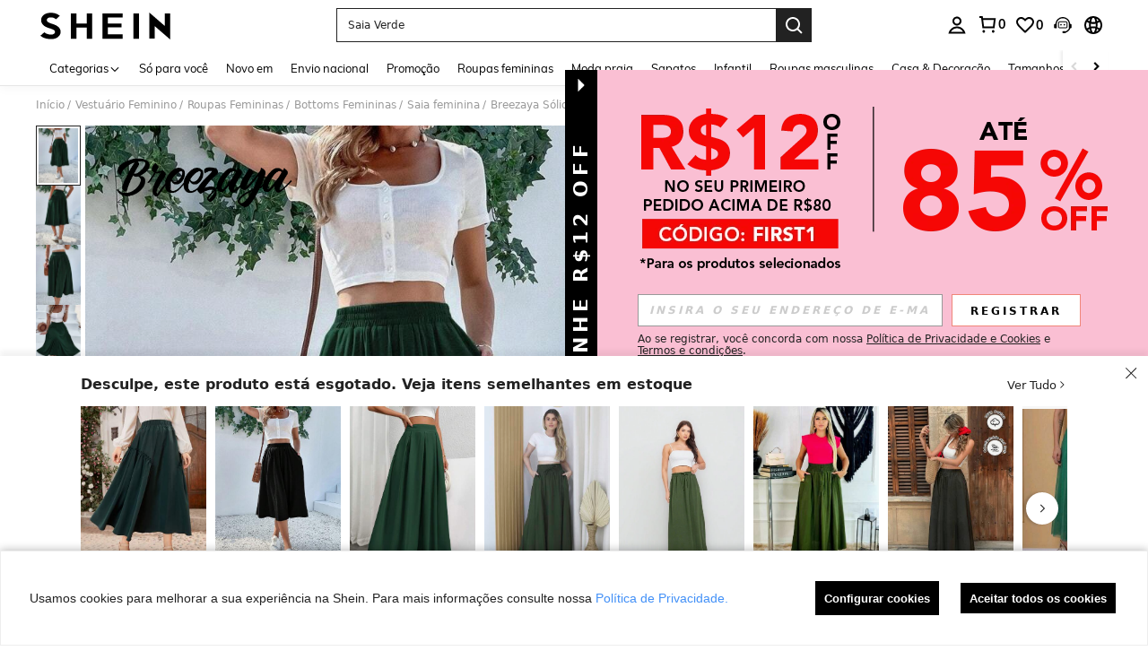

--- FILE ---
content_type: application/javascript
request_url: https://sc.ltwebstatic.com/she_dist/assets/94746.79b8ac15458b826e.js
body_size: 2052
content:
(self.webpackChunkSHEIN_W=self.webpackChunkSHEIN_W||[]).push([[94746],{180520:(l,e,s)=>{"use strict";s.r(e),s.d(e,{default:()=>_});var a=s(655975),r=s.n(a),o=s(687277),i=s.n(o)()(r());i.push([l.id,".flashsalebelts__wrapper{align-items:center;color:#222;display:flex;font-size:11px;font-weight:500;height:22px;line-height:1}[mir] .flashsalebelts__wrapper{padding:0 8px}[mir=ltr] .flashsalebelts__wrapper{background:linear-gradient(90deg,#ffeb94,#ffd72d)}[mir=rtl] .flashsalebelts__wrapper{background:linear-gradient(-90deg,#ffeb94,#ffd72d)}.flashsalebelts__wrapper .flashsalebelts__content{align-items:center;display:flex;height:100%;width:100%}.flashsalebelts__wrapper .flashsalebelts__icon{flex-shrink:0;height:12px;position:relative;top:-1px;width:12px}[mir=ltr] .flashsalebelts__wrapper .flashsalebelts__icon{margin-right:2px}[mir=rtl] .flashsalebelts__wrapper .flashsalebelts__icon{margin-left:2px}.flashsalebelts__wrapper .flashsalebelts__icon>img{display:block;height:100%;width:100%}.flashsalebelts__wrapper .flashsalebelts__left,.flashsalebelts__wrapper .flashsalebelts__right{display:-webkit-box;flex:1;-webkit-box-orient:vertical;-webkit-line-clamp:2;overflow:hidden;text-overflow:ellipsis;word-break:break-all}.flashsalebelts__wrapper .flashsalebelts__right{font-weight:700}[mir=ltr] .flashsalebelts__wrapper .flashsalebelts__right{text-align:right}[mir=rtl] .flashsalebelts__wrapper .flashsalebelts__right{text-align:left}","",{version:3,sources:["webpack://./public/src/pages/components/productItemV3/components/ProductCardImgs/FlashSaleBelts.vue"],names:[],mappings:"AAEA,yBAEE,kBAAA,CAOA,UAAA,CARA,YAAA,CAKA,cAAA,CACA,eAAA,CAJA,WAAA,CAKA,aA2BF,CAnCA,+BAIE,aA+BF,CAnCA,mCAKE,iDA8BF,CAnCA,mCAKE,kDA8BF,CAnCA,kDAYI,kBAAA,CADA,YAAA,CAEA,WAAA,CACA,UA2BJ,CAzCA,+CAiBI,aAAA,CAEA,WAAA,CAEA,iBAAA,CACA,QAAA,CAJA,UA+BJ,CAjDA,yDAoBI,gBA6BJ,CAjDA,yDAoBI,eA6BJ,CA1BI,mDACE,aAAA,CAEA,WAAA,CADA,UA6BN,CAtDA,+FA+BI,mBAAA,CADA,MAAA,CAEA,2BAAA,CACA,oBAAA,CACA,eAAA,CACA,sBAAA,CACA,oBAwCJ,CA5EA,gDAyCI,eAmCJ,CA5EA,0DAwCI,gBAoCJ,CA5EA,0DAwCI,eAoCJ",sourcesContent:["@import '~public/src/less/variables.less';@import '~public/src/less/mixins/lib.less';@import '~public/src/less/mixins/grid.less';@import '~public/src/less/mixins/buttons.less';@import '~public/src/less/mixins/clamp.less';@sui_color_brand: #000000;@sui_color_main: #222222;@sui_color_discount: #FA6338;@sui_color_discount_dark: #C44A01;@sui_color_promo: #FA6338;@sui_color_promo_dark: #C44A01;@sui_color_promo_bg: #FFF6F3;@sui_color_highlight: #C44A01;@sui_color_highlight_special: #337EFF;@sui_color_welfare: #FA6338;@sui_color_welfare_dark: #C44A01;@sui_color_welfare_bg: #FFF6F3;@sui_color_honor: #FACF19;@sui_color_safety: #198055;@sui_color_safety_bg: #F5FCFB;@sui_color_new: #3CBD45;@sui_color_link: #2D68A8;@sui_color_note_light_bg: #EFF3F8;@sui_color_flash: #FACF19;@sui_color_guide: #FE3B30;@sui_color_unusual: #BF4123;@sui_color_unusual_bg: #FAF0EE;@sui_color_success: #198055;@sui_color_prompt_unusual: #FFE1DB;@sui_color_prompt_warning: #FFF1D5;@sui_color_prompt_success: #E5F5E6;@sui_color_prompt_common: #D9EAFF;@sui_color_button_stroke_light: #BBBBBB;@sui_color_micro_emphasis: #A86104;@sui_color_micro_emphasis_bg: #FFF8EB;@sui_color_lightgreen: #198055;@sui_color_warning: #EF9B00;@sui_color_black: #000000;@sui_color_black_alpha80: rgba(0,0,0,.8);@sui_color_black_alpha60: rgba(0,0,0,.6);@sui_color_black_alpha30: rgba(0,0,0,.3);@sui_color_black_alpha16: rgba(0,0,0,.16);@sui_color_white: #ffffff;@sui_color_white_alpha80: rgba(255,255,255,.8);@sui_color_white_alpha60: rgba(255,255,255,.6);@sui_color_white_alpha30: rgba(255,255,255,.3);@sui_color_white_alpha96: rgba(255,255,255,.96);@sui_color_gray_dark1: #222222;@sui_color_gray_alpha60: rgba(34,34,34,.6);@sui_color_gray_alpha30: rgba(34,34,34,.3);@sui_color_gray_dark2: #666666;@sui_color_gray_dark3: #767676;@sui_color_gray_light1: #959595;@sui_color_gray_light2: #bbbbbb;@sui_color_gray_light3: #cccccc;@sui_color_gray_weak1: #e5e5e5;@sui_color_gray_weak2: #F6F6F6;@sui_color_gray_weak1a: #F2F2F2;@sui_color_club_rosegold_dark1: #873C00;@sui_color_club_rosegold_dark2: #C96E3F;@sui_color_club_rosegold_dark3: #DA7E50;@sui_color_club_rosegold_dark4: #EAA27E;@sui_color_club_rosegold: #FFBA97;@sui_color_club_rosegold_light1: #FFD8C4;@sui_color_club_rosegold_light2: #FFE2D3;@sui_color_club_gold: #FEECC3;@sui_color_club_black: #161616;@sui_color_club_orange: #FF7F46;\n\n.flashsalebelts__wrapper {\n  display: flex;\n  align-items: center;\n  height: 22px;\n  padding: 0 8px;\n  background: linear-gradient(90deg, #FFEB94 0%, #FFD72D 100%);\n  font-size: 11px;\n  font-weight: 500;\n  line-height: 1;\n  color: #222;\n  .flashsalebelts__content {\n    display: flex;\n    align-items: center;\n    height: 100%;\n    width: 100%;\n  }\n  .flashsalebelts__icon {\n    flex-shrink: 0;\n    width: 12px;\n    height: 12px;\n    margin-right: 2px;\n    position: relative;\n    top: -1px;\n    & > img {\n      display: block;\n      width: 100%;\n      height: 100%;\n    }\n  }\n  .flashsalebelts__left {\n    flex: 1;\n    display: -webkit-box;\n    -webkit-box-orient: vertical;\n    -webkit-line-clamp: 2; /* 限制最多显示两行 */\n    overflow: hidden;\n    text-overflow: ellipsis;\n    word-break: break-all;\n  }\n  .flashsalebelts__right {\n    flex: 1;\n    text-align: right;\n    font-weight: 700;\n    display: -webkit-box;\n    -webkit-box-orient: vertical;\n    -webkit-line-clamp: 2; /* 限制最多显示两行 */\n    overflow: hidden;\n    text-overflow: ellipsis;\n    word-break: break-all;\n  }\n}\n"],sourceRoot:""}]);const _=i},232764:(l,e,s)=>{var a=s(180520);a.__esModule&&(a=a.default),"string"==typeof a&&(a=[[l.id,a,""]]),a.locals&&(l.exports=a.locals);(0,s(474424).A)("603c07b2",a,!0,{})},894746:(l,e,s)=>{"use strict";s.r(e),s.d(e,{default:()=>u});var a=s(274061);const r={class:"flashsalebelts__wrapper"},o={class:"flashsalebelts__content"},i={class:"flashsalebelts__icon"},_=["src"],t={class:"flashsalebelts__left"},n={class:"flashsalebelts__right"};var c=s(429051);const A={name:"FlashSaleBelts",inject:["language","constantData","config"],props:{dynamicCountDown:{type:String,default:""},savedPrice:{type:String,default:""},labelLang:{type:String,default:""},saveLabelLang:{type:String,default:""}},data:()=>({}),computed:{newFSEurRules(){var l;return null===(l=this.config)||void 0===l?void 0:l.newFSEurRules},flashsaleIconNew:()=>"//img.ltwebstatic.com/v4/p/ccc/2025/07/14/99/17524758764b39d27c00be31ab5a3d8ef449adf58f.png",flashsaleIcon:()=>"//img.ltwebstatic.com/v4/p/ccc/2025/07/18/d4/17528093130dc696262f96cd18edc58140f18f5060.png",savedPriceText(){var l;return((null===(l=this.language)||void 0===l?void 0:l.SHEIN_KEY_PC_26172)||"Save")+" "+this.replaceCurrencySymbolsFunc(this.savedPrice)}},methods:{replaceCurrencySymbolsFunc(l){const{ENABLE_MIDDLE_EAST_FONT:e,SiteUID:s}=this.constantData||{},a=e?{ENABLE_MIDDLE_EAST_FONT:e,SiteUID:s}:{};return(0,c.A)(l,a)}}};s(232764);const u=(0,s(196957).A)(A,[["render",function(l,e,s,c,A,u){var p;return(0,a.openBlock)(),(0,a.createElementBlock)("div",r,[(0,a.createElementVNode)("div",o,[(0,a.createElementVNode)("div",i,[(0,a.createElementVNode)("img",{src:u.newFSEurRules?u.flashsaleIconNew:u.flashsaleIcon,alt:"background",role:"presentation","aria-hidden":"true"},null,8,_)]),(0,a.createElementVNode)("div",t,(0,a.toDisplayString)(s.labelLang||u.language.SHEIN_KEY_PC_15950),1),(0,a.createElementVNode)("div",n,(0,a.toDisplayString)(null!==(p=u.config)&&void 0!==p&&p.hideFlashSaleCountDown?u.replaceCurrencySymbolsFunc(s.saveLabelLang)||u.savedPriceText:s.dynamicCountDown),1)])])}],["__file","FlashSaleBelts.vue"]])}}]);
//# sourceMappingURL=94746.79b8ac15458b826e.js.map

--- FILE ---
content_type: text/javascript; charset=utf-8
request_url: https://br.shein.com/devices/v3/profile/web?callback=smCB_1769276410551&organization=FPNyuLhAtVnAeldjikus&smdata=W7N7Uu94bq%2BVmrg%2BpkkKvFZgZI6vVFKHgk%2BB9j9JdBxTUQYsb323GegwU3UuRt144wsZBilshQcb2acjcFWqGw24rElSgelmjOEvR%2FQQSadFtILmq%2FEbuvDQeSEcqqvwtMhYnWsWYdMPIAJgiui1SwLWG4Pf7%2FH%2BculbN6U8R90ilLvIxnoDasMj6A8jtfqCRFwnDTQ9O9slsjC17D62VAMGtCauieKjg8tTDrkiiXbnB%2BYmRaCz73D0eKeaGD11Pgs2dth9LEKEBccnHaHE2rNowUYdTRcnjqkMW55ip%2Bv9gQDj6y4WN5950%2FvsPUg3sC9fpKbJ%2F7MYqfEwBaZjTy%2FiEZgqqOwQXLYwC8lFwb3d8gQ2SRfaUVaEjasxNBMoMkxFARPWSjtMy8rkflBKBOGEHeEY%2F1S8zxMoteb%2B0L06wdW4j%2BI4z9bqtdiTotrNuJnxvy3yYaZnF5En0eENxk%2BzyTCNp9D5VZMEQzWcZrEBY5lV3Z3zGfiLtuSB8BCbyLoOTZ%2FLJjlFT13HbqaLOhANv3CKCSQtA6DdVBaPIjeuF5jlijrQ47BKBmiOmce9hvkL2zUwLe4Lov0BeNfDvFDt%2B83YctAEUTXdD7SPUzNBhz58TsGawF7vRFQkuBtMm7ZDkAyeLys32fjLof9m%2FsK65AWVmRUc%2Fe25ZGSBsYpfMTQHAOg2r%2B7Yx7ikm9jj%2FnK%2BRpcORGkEXU%2BZ%2B0IuNgBnokWu1eTdE%2BYNhaYePJYkz8mSWmJ06j5MJzIMyA60HlM3rpkrJR1D%2Bn%2BRiopkhHoronPrRfZTiI6ACn3zf3QhGHQtkPrW0qkAuLp7nIyWxayKWm6Fri6yJeunKsJ0jarcOUyJTSAB0G7Uo8zVI69o4z6q0a6VPGXeUjtLRxfDCmou9h4YvEQ%2BVaLdMnPMVUzhNkR%2F2PWSnXwLJWQesWleaIzAfb0u%2BujDToCtrQL%2FXxCuc%2FmKHof9pomhvmvfIOKyuZarPQU1I60XE3wBSyxAu3ix4J%2BKELL%2BnG6mhqOTx63qhSPFG6KlkNudpmKgnFkVoPISjHyV82Fz94hzjN79Dnm2H8fXgEJMiczL%2BJT%2FuhX3dZPULUkMoQ0cStVTT0CvFbdEhg3Lw6DCPA0BduXmL8%2FKNPiQCqcEJa38wXahWnR%2BX9NpmGw8GzYWm0d8tNS%2FBgCt7SBsEJLnfKD7zup6xzUBHJhOS108rw4fnIeB3kyV6N5zsfU7lxNUVq%2FBw88W8L4ko6FE7OSTV3Hu%2F%2B4wfjPceIZf73VyQtA96q3OjD%2BIWbT%2Fn5PjSAWOV32CreoTapQCC57iL1vrAkglwKAphGeqNs0FA3jVIDrXdFNzTQIfjBjrCSM7UhUG2FirS%2BXH1fmzFO3HOnZjJ0B%2Fcj5y8AkVy5spETwEU7PJoh%2BF71487577677129&os=web&version=2.0.0
body_size: -614
content:
window['smCB_1769276410551'] && smCB_1769276410551({"code":1100,"detail":{"len":"12","sign":"kqnHTg5SnnBnnV8ta/7z7A==","timestamp":"1487582755342"},"requestId":"f71d11a3f6dadabe49b1e58a07293830"})

--- FILE ---
content_type: application/javascript
request_url: https://sc.ltwebstatic.com/she_dist/assets/36761.39485a5d699fb534.js
body_size: 8159
content:
"use strict";(self.webpackChunkSHEIN_W=self.webpackChunkSHEIN_W||[]).push([[36761],{136761:(e,t,a)=>{a.r(t),a.d(t,{default:()=>r});var o=a(644503),n=a(941368),s=a(632079);const r={"1-4-1-3":{sendType:["user","event"],handler({},{extraData:e}){window.SaPageInfo={page_id:2992,page_name:"page_store_home",page_param:(0,o.A)({},e||{}),start_time:(new Date).getTime()},sa("set","setPageData",SaPageInfo),sa("send","pageEnter",{})}},"1-4-1-4":{sendType:["event","user"],sa:{name:"click_nextpagebanner"},handler:({sa:e,report:t})=>{t({sa:e})}},"1-4-1-5":{sendType:["event","user"],sa:{name:"expose_nextpagebanner"},handler:({sa:e,report:t})=>{t({sa:e})}},"1-4-1-6":{sendType:["event","user"],sa:{name:"click_list_feeds",param:{abtest:"",feeds_list:"",feeds_type:"4"}},handler({sa:e,report:t},{target:a}={}){const o=a.getAttribute("data-is-empty")?"SearchNoResultFeedHotword":"SearchFeedHotword";e.param.abtest=n.T.getUserAbtResultForAnalysis({posKeys:o}).sa||"";const s=a.getAttribute("data-name"),r=a.getAttribute("data-index"),i=a.getAttribute("data-value-index");e.param.feeds_list=`4\`${s}\`${r}_${i}`,t({sa:e})}},"1-4-1-7":{sendType:["event","user"],sa:{name:"expose_list_feeds",param:{abtest:"",feeds_list:"",feeds_type:"4"}},async handler({sa:e,report:t},{target:a={},extraData:o={}}={}){const s=[],r=o.isEmpty?"SearchNoResultFeedHotword":"SearchFeedHotword",i=await n.T.getUserAbtResultForAnalysis({posKeys:r});e.param.abtest=i.sa,a.querySelectorAll(o.itemClass).forEach((e=>{const t=e.getAttribute("data-name"),a=e.getAttribute("data-index"),o=e.getAttribute("data-value-index");s.push(`4\`${t}\`${a}_${o}`)})),e.param.feeds_list=s.join(","),t({sa:e})}},"1-4-1-8":{sendType:["user","event"],sa:{name:"expose_board_toast",param:{}},handler({sa:e,report:t},{extraData:a={}}={}){const{board_count:o}=a;e.param.board_count=o,t({sa:e})}},"1-4-1-9":{sendType:["user","event"],sa:{name:"click_board_toast",param:{}},handler({sa:e,report:t}){var a;let o=[];try{o=JSON.parse(sessionStorage.getItem("groupListData"))}catch(e){}e.param.board_count=null!==(a=o)&&void 0!==a&&a.length?1:0,t({sa:e})}},"1-4-1-13":{sendType:["user","event"],sa:{name:"expose_codereminder"}},"1-4-1-14":{sendType:["event"],sa:{name:"click_codereminderclose"}},"1-4-1-15":{sendType:["event"],sa:{name:"click_searchcard",param:{word_type:"",abtest:""},beacon:!0},async handler({sa:e,report:t},{target:a={}}={}){var o;const s=a.getAttribute("data-word-type"),r=a.getAttribute("data-poskey");e.param.word_type=s,e.param.abtest=(null===(o=n.T.getUserAbtResultForAnalysis({posKeys:r}))||void 0===o?void 0:o.sa)||"",t({sa:e})}},"1-4-1-16":{sendType:["event"],sa:{name:"expose_searchcard",param:{word_type:"",abtest:""}},async handler({sa:e,report:t},{target:a={}}={}){var o;a.length&&(a=a[0]);const s=a.getAttribute("data-word-type"),r=a.getAttribute("data-poskey");e.param.word_type=s,e.param.abtest=(null===(o=n.T.getUserAbtResultForAnalysis({posKeys:r}))||void 0===o?void 0:o.sa)||"",t({sa:e})}},"1-4-1-17":{sendType:["user","event"],sa:{name:"expose_couponcard",param:{card_pos:"",coupon_list:""}},handler({sa:e,report:t},{extraData:a={},target:o=[]}={}){const n=a.card_pos||o[0].getAttribute("data-card-pos"),r=a.coupon_list||o[0].getAttribute("data-coupon-list"),i=(0,s.isLogin)()?"1":"0";e.param.card_pos=n,e.param.coupon_list=r,e.param.login_type=i,t({sa:e})}},"1-4-1-18":{sendType:["user","event"],sa:{name:"click_couponcard",param:{card_pos:"",coupon_list:""}},handler({sa:e,report:t},{extraData:a={},target:o=[]}={}){const n=a.card_pos||o.getAttribute("data-card-pos"),r=a.coupon_list||o.getAttribute("data-coupon-list"),i=(0,s.isLogin)()?"1":"0";e.param.card_pos=n,e.param.coupon_list=r,e.param.login_type=i,t({sa:e})}},"1-4-1-19":{sendType:["user","event"],sa:{name:"click_keyword_before_correct"},handler({sa:e,report:t},{target:a={}}={}){e.param={src_module:"search",src_identifier:a.getAttribute("data-src-identifier")},t({sa:e})}},"1-4-1-20":{sendType:["event","user"],sa:{name:"expose_search_card_entrance"},handler({sa:e,report:t},{bindData:a={}}={}){var o,n,s;let r=null!==(o=a.map((e=>e.store_banner)))&&void 0!==o?o:[],i=null!==(n=a.map((e=>e.store_code)))&&void 0!==n?n:[];e.param={store_banner:r.join(","),store_code:i.join(",")},null!==(s=a[0])&&void 0!==s&&s.is_multiple_card&&delete e.param.store_banner,t({sa:e})}},"1-4-1-21":{sendType:["event","user"],sa:{name:"click_search_card_entrance",beacon:1},handler({sa:e,report:t},{bindData:a={}}={}){var o;let n=null!==(o=a.is_multiple_card)&&void 0!==o&&o;e.param=a,n&&delete e.param.store_banner,delete e.param.is_multiple_card,t({sa:e})}}}},489554:(e,t,a)=>{a.d(t,{AZ:()=>r,Zp:()=>i,d9:()=>c,kJ:()=>n,oP:()=>s,yM:()=>o});const o=["cateName","SearchReco","discountLabel","greysellingPoint","imageLabel","SelectClassSortJson","RealClassSortJson","RealtimeFeedbackJson","listReview","FollowLabel","ListReco","selectedreview","MostPopular","OneTwoTitle","NewInSortJson","RPcSearchPageSort","labelColumn","goodsSpace","newpresearch","newpresearchicon","newpresearchlenovo","RPcSearchfilter","RPcSearchRecTips","sheinappwordsize"],n=["cateName","UserBehaviorLabel","ListReco","greysellingPoint","discountLabel","imageLabel","OneTwoTitle","FollowLabel","goodsSpace","labelColumn","listReview","MostPopular","RealtimeFeedbackJson","SearchReco","selectedreview","sheinappwordsize"],s=["Search","ListSearchSort","SearchPageSort"],r=["RealClassSortJson","SelectClassSortJson","NewInSortJson","sheincluboptionsJson"],i=[...s,"SearchSuggestNew","SearchDefaultNew","SearchHotNew","SearchFeedHotword","Searchfilter","SearchCard","SearchRecTips","SearchQuery","SearchLocFilter","SearchExperienceResearch","RankingList","SearchTopNavigation","NoResultPage","UserBehaviorLabel","ProductTypeLables","SearchHotGD","SearchTrend","SearchNoResultFeedHotword","selectedreviewJson"],c=[...r]},632079:(e,t,a)=>{a.d(t,{B3:()=>f,B8:()=>D,CM:()=>T,Fr:()=>R,GG:()=>O,Qj:()=>w,S4:()=>F,_L:()=>A,_O:()=>v,ec:()=>K,isLogin:()=>L,it:()=>k,qK:()=>N,rZ:()=>P,robotLinkCommon:()=>b,tK:()=>C,uj:()=>E,zA:()=>S});var o=a(644503),n=a(229093),s=a.n(n),r=a(663877),i=a.n(r),c=(a(347090),a(432890)),l=a(666258),d=a(93040),p=a(553410),u=a(807956),g=a(92525),m=a(941368),_=a(83416),h=a.n(_),y=a(665640);async function w({langPath:e="",imgSrc:t,goods_url_name:a="product",goods_id:o,cat_id:n,mall_code:s,productDetailUrl:r="",urlQuery:i={},getUrlWithImgRatio:c=!1}={}){let l=e+(r||N(a,o)),d="";try{d=await S(t)}catch(e){y.error(e)}const p=[];return s&&p.push(`mallCode=${s}`),p.push(`imgRatio=${d}`),i&&"[object Object]"===Object.prototype.toString.call(i)&&Object.keys(i).forEach((e=>{if(i[e]){let t=i[e];t=String(t).replace(/&gt;/g,">"),p.push(`${e}=${t}`)}})),p.length>0&&(l+=`${l.indexOf("?")>-1?"&":"?"}${p.join("&")}`),c?{url:l,imgRatio:d}:l}function S(e=""){return new Promise(((t,a)=>{const o=new Image,{RESOURCE_SDK:n}=gbCommonInfo;n&&n.isSupportCropImage&&(e=e.replace(/(_square)|(_squfix)/gi,"")),o.src=e,o.onload=e=>{const a=f(e.target.width/e.target.height);t(a)},o.onerror=a}))}function f(e=0){return[{key:3/4,value:"3-4"},{key:.8,value:"4-5"},{key:13/16,value:"13-16"},{key:1,value:"1-1"}].reduce((function(t,a){return Math.abs(a.key-e)<Math.abs(t.key-e)?a:t})).value}function b(e="navigationBar",t="",a=""){var o,n;return"page_order_list"===(a=a||(null===(o=window.SaPageInfo)||void 0===o?void 0:o.page_name)||(null===(n=window.getSaPageInfo)||void 0===n?void 0:n.page_name)||"page_others")&&(e="orderListPage"),"page_order_detail"===a&&(e="orderDetailPage"),"page_contact_us"===a&&(e="supportPage"),"page_order_track"===a&&(e="trackPage"),`/robot?page=${e}&page_name=${a}${t}`}function v({langZero:e=!1}={}){let t=(0,o.A)((0,o.A)({},A.parse(A.extract(location.href))),{_t:Date.now()});e&&t.lang&&(t.lang="0"),window.location.href=`${window.location.pathname}?${A.stringify(t)}`}function C({type:e,src:t,attrs:a={},el:o="body"}){return new Promise(((n,s)=>{let r=document.createElement(e);r.src=t,Object.keys(a).forEach((e=>{r.setAttribute(e,a[e])})),"iframe"===e&&(r.style.display="none"),"script"===e&&(r.crossOrigin="anonymous"),r.onload=n,r.onerror=s,document[o].appendChild(r)}))}const P={getTitle(e){const t=/([^\/]+)-[vs]?c-\d+\.html/,a=/\/?(shein-picks|promo-discount)\.html/,o=/\/?daily-new\.html.*daily=(\d+-\d+-\d+)/;return t.test(e)?e.match(t)[1]:a.test(e)?e.match(a)[1]:o.test(e)?e.match(o)[1]:/\/?daily-new\.html/.test(e)?"whats new":""},replaceSpeCha:e=>"string"==typeof e&&e.replace(/\s*[#%&]\s*/g,"-")},A={extract:function(e){return e.split("?")[1]||""},parse:function(e){var t=Object.create(null);return"string"!=typeof e?t:(e=s()(e).call(e).replace(/^(\?|#|&)/,""))?(e.split("&").forEach((function(e){var a=e.replace(/\+/g," ").split("="),o=a.shift(),n=a.length>0?a.join("="):void 0;if(o=decodeURIComponent(o),void 0===n)n=null;else try{n=decodeURIComponent(n)}catch(e){y.error(e)}void 0===t[o]?t[o]=n:Array.isArray(t[o])?t[o].push(n):t[o]=[t[o],n]})),t):t},stringify:function(e){var t;return e?i()(t=Object.keys(e)).call(t).map((function(t){var a=e[t];if(void 0===a)return"";if(null===a)return t;if(Array.isArray(a)){var o=[];return a.slice().forEach((function(e){void 0!==e&&(null===e?o.push(t):o.push(t+"="+e))})),o.join("&")}return t+"="+a})).filter((function(e){return e.length>0})).join("&"):""}};function R(){let e=navigator.userAgent.toLowerCase();return e.match(/phone|pad|pod|iphone|ipod|ios|ipad|android/)||e.indexOf("macintosh")>-1&&"ontouchend"in document}function N(e,t){return e=I(e),I("/"+(e="-"!=e&&e?e:"shein-product").replace("/","-").split(" ").join("-")+"-p-"+t+".html")}function T(e,t){return e=I(e),I("/"+(e="-"!=e&&e?e:"shein-product").replace("/","-").split(" ").join("-")+"-review-"+t+".html")}async function D(e){try{const{OPEN_COMMON_DETAIL_CDN_STATUS:t,DETAIL_SSR_CDN_VERSION:a,DETAIL_SSR_CDN_SITE_STATUS:o,DETAIL_SSR_NO_CDN_SITE:n}=gbCommonInfo||{};if(!t)return!1;if((0,u.R)("D_CDN_KEY"))return!1;await async function(e,t){try{const a=["uk","fr","ph","kr","jp","pl"],{SiteUID:o}=window.gbCommonInfo||{};let n="",s=[],r=a;if(!e)return void y.error("缺少 apollo 参数: DETAIL_SSR_CDN_VERSION,DETAIL_SSR_CDN_SITE_STATUS,DETAIL_SSR_NO_CDN_SITE");const c=await async function(e){const t=["CccGoodsdetail","goodsPicAb","PerformanceLogNodeTestFetch"],a=e||await m.T.getUserAbtResult({newPosKeys:t.join(",")});let o=[],n="";try{var s,r;null==t||null===(s=t.forEach)||void 0===s||s.call(t,(e=>{const t=(null==a?void 0:a[e])||{},{child:n=[]}=t;var s;null!=n&&n.length&&(null==n||null===(s=n.forEach)||void 0===s||s.call(n,(e=>{(null==e?void 0:e.bid)&&o.push(null==e?void 0:e.bid)})))})),null!==(r=o)&&void 0!==r&&r.length&&(o=i()(o).call(o,((e,t)=>e-t)),n=o.join("_"))}catch(e){y.error(e)}return n}(t);n=e.DETAIL_SSR_CDN_VERSION||"",r=e.DETAIL_SSR_NO_CDN_SITE||[],s=e.DETAIL_SSR_CDN_SITE_STATUS||[];const l=(Array.isArray(r)?r:a).includes(o),u=s.includes(o)||s.includes("OPEN_ALL");if(l||!n||!u)return void(0,p.z)({key:"D_CDN_KEY"});const g=function(e="",t){const{SiteUID:a,lang:o}=window.gbCommonInfo||{},n=["GOODS_DETAIL_CDN",t,a,o,e];return h()(n.join("_"))}(c,n);(0,d.T)({key:"D_CDN_KEY",value:g,end:604800})}catch(e){y.error(e)}}({DETAIL_SSR_CDN_VERSION:a,DETAIL_SSR_CDN_SITE_STATUS:o,DETAIL_SSR_NO_CDN_SITE:n},e)}catch(e){y.error(e)}}function L(){return g.default.isLogin()}function E(e){var t,a;null==e||null===(t=e.preventDefault)||void 0===t||t.call(e),null==e||null===(a=e.stopPropagation)||void 0===a||a.call(e);var n=e.target;n.getAttribute("weblink")||!n.closest("a")||n.getAttribute("href")||(n=n.closest("a"));var s=n.getAttribute("weblink"),r=n.target;if(s||(s=n.getAttribute("href")),(0,c.T)(window.sa)){var i;let e=n.closest(".j-welcome-data"),t=null===(i=n)||void 0===i?void 0:i.closest(".j-container__content-item");if(t){var d;const e={tkid:(null==t?void 0:t.getAttribute("ticket_id"))||"",commentid:(null==t?void 0:t.getAttribute("comment_id"))||"",pageto:(null===(d=n)||void 0===d?void 0:d.getAttribute("pageto"))||"",flowid:(null==t?void 0:t.getAttribute("flow_id"))||""};sa("send",{activity_name:"click_unified_links",activity_param:(0,o.A)({},e)})}let a={};if(e){const t=e.dataset.contact_us_type;a={dialog_id:e.dataset.dialog_id||"",chat_id:e.dataset.chat_id||"",repository_id:e.dataset.repository_id||"",standard_question:e.dataset.standard_question||"",related_question_type:e.dataset.related_question_type||"",contact_us_type:(0,l.H)(t)?"":t,is_in_tag:e.dataset.is_in_tag||0,is_default_tag:e.dataset.is_default_tag||0,is_user_tag:""}}const s={link_name:n.getAttribute("pageto")||"",welcomeData:a};sa("send",{activity_name:"click_sheinlink",activity_param:s})}r?window.open(s):location.href=s}function I(e){if("string"!=typeof e)return e;let t=e&&e.match(/^http(s)?:\/\/(.*?)\//g);if(t&&(t=t[0],t&&!t.match(".shein.")&&!t.match(".romwe.")))return e;if(/pdsearch/.test(e))return e;var a=e.indexOf("://")>0?e.indexOf("://")+2:0,o=e.indexOf("?",a)>0?e.indexOf("?",a):e.length,n=e.substring(0,a),s=e.substring(a,o),r=e.substring(o,e.length);return e=(n+(s=s.replace(/[><#@$\s'"%+&]|[\u4e00-\u9fa5]/g,"-"))+r).replace(/-{2,}/g,"-")}function K(e,t,a){let{currencies:o}=window.gbCommonInfo||{};if(e=Number(e),isNaN(e))return e;if(a)a.code&&(t=a.code);else{if(!t&&!(t=g.default.get({key:"currency"})))return e;if(!(a=null==o?void 0:o[t]))return e}var n={decimalPlace:void 0!==a.decimal_place&&null!==a.decimal_place?Number(a.decimal_place):2,decimalPoint:void 0!==a.dec_point&&null!==a.dec_point?a.dec_point:".",thousandPoint:void 0!==a.thousands_sep&&null!==a.thousands_sep?a.thousands_sep:""};["VND","IDR"].indexOf(t)>=0&&(e=100*(e/100).toFixed(0));var s=(e=e.toFixed(n.decimalPlace)).toString().split(".");e=s[0].split("");for(var r=1;r<e.length-2;r++)(e.length-r)%3==0&&(e.splice(r,0,n.thousandPoint),r++);return e=e.join("")+(2==s.length?n.decimalPoint+s[1]:""),e=a.symbol_left+e+a.symbol_right}function k(){"undefined"!=typeof GB_SHEIN_lazyLoadInstance&&GB_SHEIN_lazyLoadInstance.update()}function O(e,t=0){"complete"===document.readyState?setTimeout(e,t):window.addEventListener("load",e)}function F(e){const t=(0,o.A)({},e),{selector:a,cb:n,type:s}=t;if("function"==typeof e)return void document.addEventListener("DOMContentLoaded",e);if("object"!=typeof e||!a)return;let r=a;return"string"==typeof a&&(r=[...document.querySelectorAll(a)]),"object"!=typeof a||Array.isArray(a)||(r=[a]),!s&&n?r.forEach(n):(t.elements=r,x[s]?x[s](t):r.forEach((e=>{null==e||e.addEventListener(s,n)})))}const x={hasClass:({elements:e,className:t})=>e.some((e=>{if(e.classList)return e.classList.contains(t)})),addClass:({elements:e,className:t})=>e.forEach((e=>{e.classList&&e.classList.add(t)})),removeClass:({elements:e,className:t})=>e.forEach((e=>{e.classList&&e.classList.remove(t)})),setCSS:({elements:e,styleProp:t,styleValue:a})=>e.forEach((e=>{e.style&&(e.style[t]=a)})),getCSS:({elements:e,styleProp:t})=>window.getComputedStyle(e[0]).getPropertyValue(t),getOffset:({elements:e})=>null==e?void 0:e[0].getBoundingClientRect(),forEach:({elements:e,cb:t})=>e.forEach(t)}},941368:(e,t,a)=>{a.d(t,{T:()=>_});var o=a(228543),n=a(383112);async function s(e){if("undefined"==typeof window)return{};const{newPosKeys:t,posKeys:a}=e,o=[];a&&o.push(...a.split(",")),t&&o.push(...t.split(","));const s=[...new Set(o)];return await async function(e=""){const{currency:t,appLanguage:a}=window.gbCommonInfo,o=await(0,n.A)({method:"GET",url:"/abt/merge/get_abt_by_poskey",params:{posKeys:e,_abt:"1"},headers:{AppCurrency:t,AppLanguage:a},useBffApi:!0}).then((e=>{var t;return(null===(t=e.info)||void 0===t?void 0:t.pos)||{}})).catch((()=>({})));return s=o,Object.keys(s).forEach((e=>{const t=s[e]||{};t.posKey=e,t.sceneStr=e;const a=t.p||t.param;t.p=a,t.param=a})),s;var s}(s.join(","))}var r=a(665640);function i(){return new o.e({schttp:async e=>{try{return await s(e)}catch(e){return r.log(e),{}}}})}var c=a(495644);const l={posKeys:function(){const{WEB_CLIENT:e="shein"}="undefined"!=typeof gbCommonInfo?gbCommonInfo:{},t=["Searchfilter","SearchSuggestwordFeedback","CccxPublicBanner","CccAppIcon","CccKidsCategory","CccHomeCategory","CccPlussizeCategory","Aod","Similaritems","ListNoScrollDown","Aftersimilar","Reviewsubmit","Orderdetail","OrderTrack","ChangePassword","CODwithdraw","Bodysize","FastRegisterPopup","ThirtyLogin","SPcSignPrefer","newPrivacy","ProductDetailYouMayAlsoLike","ProductDetailCustomersAlsoViewedList","CookieResult","Selfsizerecommended","ACTrandom","ActDefault","ActHot","ActNew","ActElement","ActAbt","ActReview","ActFavorite","SilentloginPrivacy","SpecialOutgoingScene","Quickregclosed","LoginSwtichsite","phoneRegisterLogin","LoginMerge","SearchCard","AddShowGroup",...new Array(10).fill("ActAbt").map(((e,t)=>`${e}${t+1}`)),"sheinclubprice","FlashShowedCrowed","Movepoints","CccxPublicBanner","CCCxTopbanner","RecentlyViewNotlogged","GoogleOneTapSignIn","Cartshowobmtitle","Showplatformtitle","TradeQuickship","Cartnoteligibleforcoupons","Discountlistshowlimitexceededtip","AllListQuickShip"];return"shein"===e?t.concat(["CccMenCategory","OpenFreeTrial"]):t.concat(["CccGirlsCategory","CccGuysCategory"])}(),newPosKeys:[...function(){const{WEB_CLIENT:e="shein"}="undefined"!=typeof gbCommonInfo?gbCommonInfo:{},t=["HomepageWhatsapp","UnderPrice","VerifyCodeSwitch","LowpriceUser","CouponTimeFormatChange","CouponbagUpdate","SearchListCoupon","SearchSceneCoupon","PhoneAreaCodePopop","recSwitch","SearchSceneCoupon","RelatedSearchNew","DefaultWordTag","PCAlltabCategory","MeClubTrailSwitch","storewishlist","SearchDefaultNew","SearchHotGD","SearchHotNew","PcCartPrefetch","detailcountdown","PageMeNews","HomePopup","AccountManager","storeiconchange","newsearch","Reviewchange","subrating","PerformanceLogNodeTestFetch","SHEINcomplianceswitch","CccAllHomepage"],a=[],o=[];return"shein"===e?t.push(...a):t.push(...o),t}(),"Cartshowcoupon","Cartentranceinfo","listdiscountLabel","DetailStarReview","detailgoodsCard","listpriceTag","detailKeyAttribute","pcwordSize","FlashSaleCountDown"]};var d=a(489554);const p=[{pageName:"page_home",newPosKeys:["HomePageTerminal","HomeEstimatedPrice","FSEstimatedPrice","EstimatedPrice","CouponBlock","BGEstimatedPrice","HomePageFloatingIconExp","advertising","CCCHomePageDynamic","FlashSaleCategory","HomeIconIfRec","HomeIconRecImageType","HomeItemRec","HomePopup"],posKeys:["CccAppIcon","WishlistEmptyRecommend","WishlistRecommend","WishlistRecommendationsForYou","AllListQuickShip","newPrivacy","Movepoints"]},...["page_real_class","page_select_class","page_search","page_picked_goods_list_goodslistsmallcell","page_picked_goods_list_glcol2cell","page_goods_group","page_shein_picks","page_selling_point","page_store"].map((e=>({pageName:e,newPosKeys:["FollowLabel","NewInSortJson","listwithCoupon","listpriceTimeTag","FSEurRules","listtimetagType",..."page_search"===e?d.Zp:d.d9],posKeys:["CategoryRecommendationsForYou","VideoIcon","HideGoodsNum","SpuPic","SearchPageSort","SearchRecommendationsForYou","SearchFeedHotword","SearchNoResultFeedHotword","SearchRecTips","brandstoreobm","brandstore"]}))),{pageName:"page_goods_detail",newPosKeys:["CccDetailVideo","soldoutsimilar","similaritemsnew","OutfitRecommendEntry","OutfitRecommendLand","recSwitch","ProductDetailBelowPolicyFloorJson","ProductDetailBelowPolicyFloor","EstimatedPrice","paydiscountshowdetail","wishsimilar","EstimatedShowType","Quickinterestpoint","raiseupperlimit","storeccc","NewCoupon","addbagpopup","addnewhotJson","addbagpopupcates","addbagpopupgoods","listgoodsCard","sixmore","ymalrecommend","detailgoodsCard","DetailStarReview","FrequentBoughtTogether","detailKeyAttribute","listdiscountLabel","pcwordSize","FlashSaleRecItemShop","Structureoptiz","listattributeLabels","listtagSorting","listrankingTag","detailcountdown","BuyBoxSwitch","collestrategy","listquickship","listquickshipKey","componentswitch","localMall","listwithCoupon","listpriceTimeTag","listtimetagType","listpricetagNew","ProductDetailRecommend","carddiscountLabel"],posKeys:["Shippingtime","CccGoodsdetail","CccGoodsDetails","Reviewlabel","SellingPoint","ViewMoreButton","shipping","FreeShipping","GoodsdetailToppicOutfitRecommend","DetailPageQuickShipShow","localwarehouse","CustomersAlsoViewedQuickAddBag"]},{pageName:"page_category",posKeys:[],newPosKeys:[]},{pageName:"page_activity_factory",newPosKeys:[],posKeys:["ActHot","ActReview","ActFavorite"]},{pageName:"page_flash_sale",newPosKeys:["FlashSaleAddLable"],posKeys:["Flashsale"]},{pageName:"page_cart",newPosKeys:["componentswitch"],posKeys:["CartYouMayAlsoLike","EmptyCartYouMayAlsoLike","Add","FreeShipping","ReselectSimilar"]},{pageName:"page_me",newPosKeys:["pcmeRecommend","hidePaymentOptions","sheinclubme","ClubRenewMePop"],posKeys:["sheinclubfreetrial"]},{pageName:"page_collection",newPosKeys:["goodsPicAb","sheinappwordsize","goodsSpace","componentswitch","FollowLabel","imageLabel","sheinappwordsize","goodsSpace","Wishlistuplimit","carddiscountLabel"],posKeys:["WishlistRecommendationsForYou","SellingPoint","AllListQuickShip"]},{pageName:"page_collection_boards",newPosKeys:["componentswitch","carddiscountLabel"],posKeys:["AllListQuickShip"]},{pageName:"page_group_share",newPosKeys:["sheinappwordsize","goodsSpace","pclistCropping"],posKeys:["AllListQuickShip"]},{pageName:"page_brand_collection",newPosKeys:[],posKeys:[]},{pageName:"page_payment_options",newPosKeys:["bindPaymentOption","hidePaymentOptions"],posKeys:[]},{pageName:"page_recently_viewed",newPosKeys:["imageLabel","sheinappwordsize","goodsSpace","listKeyAttribute","pcwordSize","listgoodsCard","FlashSaleCountDown","EstimatedPrice","listtagSorting","listrankingTag","listattributeLabels","listquickshipLanguage","componentswitch","carddiscountLabel"],posKeys:["AllListQuickShip"]},{pageName:"page_order_list",newPosKeys:["OrderDSA"],posKeys:["Orderlist"]},{pageName:"page_order_detail",newPosKeys:["OrderDSA"],posKeys:["OrderRecommendationsForYou","SelfExchange","Subscribe"]},{pageName:"page_price_guarantee",newPosKeys:["ShowPriceGuarantee"],posKeys:[]},{pageName:"page_live_chat",newPosKeys:["MultiPushList","UnrecongizedCard","FuzzyMatchCard","ConfirmationNoCard","CsOrderlistCard","CsOrderdetailCard","CSchat","ExchangeFunction","BotStrategy","inviteReview","switchOrder","allshiptimeshow","orderQuickshipStrong","exposeservicechannel","returnUrge","EditOrderAddress","servicechannellimit","EndconsultationRate","chatRate","isUnsolvedTk","threeDaysResolution","chatRate2","tkorderlimit","showCombineReturn","sheinbotSelfservice"],posKeys:["Orderdetail","Multiround","Slq","IsCanRefund","giftOrderDetail","IsInfoFront","OrderlistQueryRelatedAccounts"]},{pageName:"page_cstk_detail",newPosKeys:["chatRate"],posKeys:["IsCanRefund"]},{pageName:"page_activity_factory",newPosKeys:["recSwitch","HomeEstimatedPrice","FSEstimatedPrice","EstimatedPrice"],posKeys:[]},{pageName:"page_review_center",newPosKeys:["Showpoints","Rewcountdown","Reviewtogether"],posKeys:[]},{pageName:"page_return_item_new",newPosKeys:["returnVideo","RefundAmountDetails","showCombineReturn","gifcardExpirednotice","accountRequired","noReturn","OrderRefund","ReturnAndRefund","isReturnReasonShow","OrderHappyReturn","HygieneItemsTip"],posKeys:["CODwithdraw"]},{pageName:"page_brand_zone",newPosKeys:["PageBrandZone"],posKeys:[]},{pageName:"page_store",newPosKeys:["brandrecommendBrand"]},{pageName:"page_store_reviews",newPosKeys:["PointProgram"],posKeys:[]},{pageName:"page_contact_us",newPosKeys:["IsCanRefund"],posKeys:[]},{pageName:"page_faq_article",newPosKeys:["IsCanRefund"],posKeys:[]},{pageName:"points",newPosKeys:["OrderRegularPoints"],posKeys:[]},{pageName:"page_payment_successful",newPosKeys:["RememberCardsSuccess"],posKeys:["PaySuccess","PaymenSuccessRecommend","Subscribe"]},{pageName:"page_checkout",newPosKeys:[]},{pageName:"page_return_item_new",newPosKeys:[]}].map((e=>(e.routeName=e.pageName,e)));var u=a(632079),g=a(665640);a(813935);var m=a(157779);if("undefined"!=typeof window){const{PUBLIC_CDN:e}=gbCommonInfo;a.p=`${e}/she_dist/assets/`}const _="undefined"==typeof window?i():(window._abt_server_provider||(window._abt_server_provider=i(),(e=>{(0,c._d)({abtServer:e,options:p,newPosKeys:l.newPosKeys,posKeys:l.posKeys,preloadModel:!1});let t=null;!function e(a){if(!t)return window.hasOwnProperty("SaPageInfo")?(a(window.SaPageInfo.page_name),void(t=!0)):void requestAnimationFrame((()=>{e(a)}))}((e=>{(0,c.vx)({routeName:e})})),(0,u.GG)((()=>{var e,a;t||(t=!0,null!==(e=window)&&void 0!==e&&null!==(a=e.SaPageInfo)&&void 0!==a&&a.page_name||(g.error("SaPageInfo.page_name is undefined, please check!"),(0,c.vx)({routeName:""})))}))})(window._abt_server_provider),async function(){if("undefined"==typeof gbCommonInfo||!gbCommonInfo.isDebug)return;if("localhost"===gbCommonInfo.NODE_SERVER_ENV)return;const{createAbtDevtoolsHook:e}=await a.e(13762).then(a.bind(a,929730));if(e({schttp:n.A}),location.href.includes("abtDebug=0"))return(0,m.setLocalStorage)({key:"abtDebug",value:0}),void(location.href=location.href.replace(/abtDebug=0/,""));if(location.href.includes("abtDebug=1")){const{createAbtDevtoolsApp:e}=await a.e(13762).then(a.bind(a,929730));(0,m.setLocalStorage)({key:"abtDebug",value:1}),e({terminal:"web"})}}(window._abt_server_provider)),window._abt_server_provider)}}]);
//# sourceMappingURL=36761.39485a5d699fb534.js.map

--- FILE ---
content_type: text/plain;charset=UTF-8
request_url: https://us-fp.apitd.net/web/v2?partner=shein_central
body_size: 582
content:
{"code":"000","result":"oBaemiky5rTfgdNhr1+zAbTE12oHvbWP0mH5q14iTBBqv3hEvwtZB1zs1P6A19U5F1UgXpWviZms4xZgNwo1ElRRstm5cXGAvYJcUiIp+K7LhFx111xIgfGI6B6CCb4GcYFPq4LQYTyU3Nqo7iAzmTCTOSaBOgv/[base64]/0pMFLjnYWHcgVZTvyGtQgTt05btIxxay4XiU69Fje86oufCe2h+p9pWfwyzCkVSvZDlUkCPb4um9+sMS2a0qyz7t8fGX/DtGDgFSawA==","requestId":"cew43eizlpbsx31pe8xki7jmvxydlr6khr8f5b9slrp38337"}